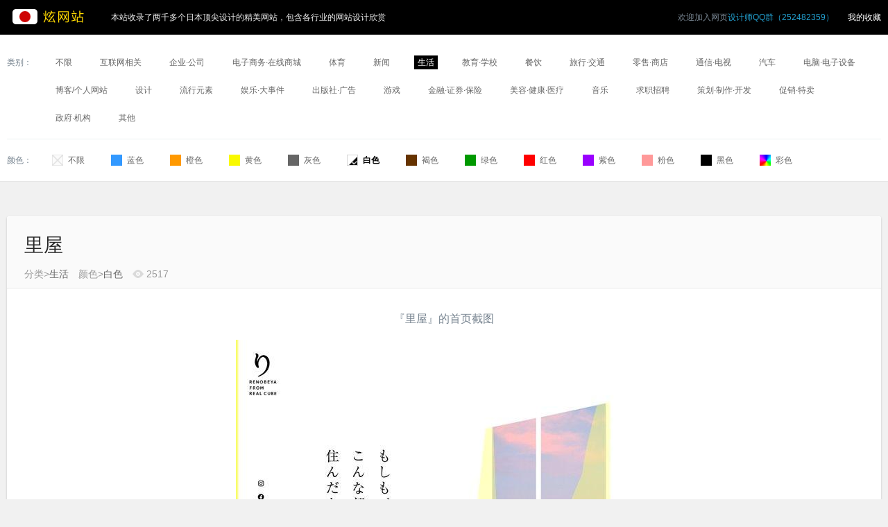

--- FILE ---
content_type: text/html; charset=utf-8
request_url: https://www.xuansite.com/site/5692.html
body_size: 5367
content:
<!DOCTYPE html>

<html lang="zh-CN">
<!--<![endif]-->
<head>
<meta charset="UTF-8" />
<meta http-equiv="X-UA-Compatible" content="IE=edge">
<title>里屋, りの部屋_日本精美网站欣赏【 炫网站】</title>
<base href="https://www.xuansite.com/" />
<meta name="description" content="日本网站里屋/りの部屋 的网址是www.renobeya.renove-realcube.com，收录于2022年06月24日。点击可查看里屋的网站截图和网站详细介绍。" />
<meta name="keywords" content= "里屋，りの部屋，www.renobeya.renove-realcube.com" />

<link href="catalog/view/theme/default/stylesheet/stylesheet.css?v=dsgdgd" rel="stylesheet">
<script type="text/javascript" src="catalog/view/javascript/jquery/jquery-2.1.1.min.js"></script>
<script type="text/javascript" src="catalog/view/javascript/common.js"></script>
<script>
var _hmt = _hmt || [];
(function() {
  var hm = document.createElement("script");
  hm.src = "https://hm.baidu.com/hm.js?db27e18ff64cc660275767b3d343e68f";
  var s = document.getElementsByTagName("script")[0]; 
  s.parentNode.insertBefore(hm, s);
})();
</script>
</head>
<body class="common-site">
<header>
	
  <div class="container">
    <div class="row">

        <div id="logo">
          <a href="/" title="炫网站"><img src="/catalog/view/theme/default/image/logo.png" alt="logo"></a>
     
        </div>
<div id="nav">本站收录了两千多个日本顶尖设计的精美网站，包含各行业的网站设计欣赏</div>
<a href="/index.php?route=common/collection" style="float:right; color:#fff; margin-top:15px;" id="toCollection">我的收藏</a><input type="hidden" value="0" id="logStatus">  <div class="right" id="right-nav"><div class="left welcome">欢迎加入网页<a href="#" target="_blank" onclick="javascript:window.open('https://jq.qq.com/?_wv=1027&k=5zI6wq7');return false;">设计师QQ群（252482359）</a></div></div>
    
    </div>
  </div>
</header>

<div id="menu">
<div class="container">


<div class="list category">
<span class="title">类别：</span>
      <ul>
                <li ><a href="/" title="不限网站">不限</a></li>
                <li ><a href="/cate/net/" title="互联网相关网站">互联网相关</a></li>
                <li ><a href="/cate/corp/" title="企业·公司网站">企业·公司</a></li>
                <li ><a href="/cate/ec/" title="电子商务·在线商城网站">电子商务·在线商城</a></li>
                <li ><a href="/cate/sports/" title="体育网站">体育</a></li>
                <li ><a href="/cate/news/" title="新闻网站">新闻</a></li>
                <li class="current"><a href="/cate/life/" title="生活网站">生活</a></li>
                <li ><a href="/cate/education/" title="教育·学校网站">教育·学校</a></li>
                <li ><a href="/cate/food/" title="餐饮网站">餐饮</a></li>
                <li ><a href="/cate/travel/" title="旅行·交通网站">旅行·交通</a></li>
                <li ><a href="/cate/shopping/" title="零售·商店网站">零售·商店</a></li>
                <li ><a href="/cate/tv/" title="通信·电视网站">通信·电视</a></li>
                <li ><a href="/cate/car/" title="汽车网站">汽车</a></li>
                <li ><a href="/cate/pc/" title="电脑·电子设备网站">电脑·电子设备</a></li>
                <li ><a href="/cate/blog/" title="博客/个人网站网站">博客/个人网站</a></li>
                <li ><a href="/cate/design/" title="设计网站">设计</a></li>
                <li ><a href="/cate/fashion/" title="流行元素网站">流行元素</a></li>
                <li ><a href="/cate/amusement/" title="娱乐·大事件网站">娱乐·大事件</a></li>
                <li ><a href="/cate/public/" title="出版社·广告网站">出版社·广告</a></li>
                <li ><a href="/cate/game/" title="游戏网站">游戏</a></li>
                <li ><a href="/cate/money/" title="金融·证券·保险网站">金融·证券·保险</a></li>
                <li ><a href="/cate/health/" title="美容·健康·医疗网站">美容·健康·医疗</a></li>
                <li ><a href="/cate/music/" title="音乐网站">音乐</a></li>
                <li ><a href="/cate/recruit/" title="求职招聘网站">求职招聘</a></li>
                <li ><a href="/cate/production/" title="策划·制作·开发网站">策划·制作·开发</a></li>
                <li ><a href="/cate/special/" title="促销·特卖网站">促销·特卖</a></li>
                <li ><a href="/cate/government/" title="政府·机构网站">政府·机构</a></li>
                <li ><a href="/cate/other/" title="其他网站">其他</a></li>
              </ul>
      </div>
      
<div class="list color">
<span class="title">颜色：</span>
        <ul>
                <li class="all">
        <a href="/" title="不限精美网站"><span></span>不限</a> </li>
                <li class="blue">
        <a href="/color/blue/" title="蓝色精美网站"><span></span>蓝色</a> </li>
                <li class="orange">
        <a href="/color/orange/" title="橙色精美网站"><span></span>橙色</a> </li>
                <li class="yellow">
        <a href="/color/yellow/" title="黄色精美网站"><span></span>黄色</a> </li>
                <li class="gray">
        <a href="/color/gray/" title="灰色精美网站"><span></span>灰色</a> </li>
                <li class="white current">
        <a href="/color/white/" title="白色精美网站"><span></span>白色</a> </li>
                <li class="brown">
        <a href="/color/brown/" title="褐色精美网站"><span></span>褐色</a> </li>
                <li class="green">
        <a href="/color/green/" title="绿色精美网站"><span></span>绿色</a> </li>
                <li class="red">
        <a href="/color/red/" title="红色精美网站"><span></span>红色</a> </li>
                <li class="purple">
        <a href="/color/purple/" title="紫色精美网站"><span></span>紫色</a> </li>
                <li class="pink">
        <a href="/color/pink/" title="粉色精美网站"><span></span>粉色</a> </li>
                <li class="black">
        <a href="/color/black/" title="黑色精美网站"><span></span>黑色</a> </li>
                <li class="colorful">
        <a href="/color/colorful/" title="彩色精美网站"><span></span>彩色</a> </li>
              </ul>
      </div>
      

 
 
</div>
</div>
<div class="container">

<div id="site-info">
<div class="site-head">
<h1>里屋</h1>
<div class="category"><ul class="clearfix"><li>分类><a href="/cate/life/">生活</a></li><li>颜色><a href="/color/white/">白色</a></li>
<li class="viewed">2517</li></ul>
</div>
</div>

<div class="site-content">
<div class="site-img">
<p>『里屋』的首页截图</p>
<img src="image/cache/catalog/6459-600x452.jpg"  alt="里屋网站的首页截图"/>

<a href="/link.php?site_id=5692" target="_blank">进入网站</a>

<ul class="evaluate"><li><button type="button" class="good" onclick="addgood(5692)">赞 <span class="count">6</span></button></li><li><button type="button" class="bad" onclick="addbad(5692)">踩 <span class="count">3</span></button></li><li><button type="button" class="add" onclick="add(5692)">加入收藏</button></li></ul>
</div>

<p class="clearfix">日本网站『里屋』的基本信息</p>
<br />

<div class="date">
<span class="year">2022</span>
<span class="day">06/24</span>
</div>

<div class="jp-name">网站日文名：<h2>りの部屋</h2></div>
<p class="cn-name">网站中文名：里屋</p>
<p>网址：<a href="/link.php?site_id=5692" target="_blank">https://www.renobeya.renove-realcube.com/</a></p>
<p>网站收录日期：2022-06-24</p>

</div>
</div>


<div id="relatives">
<h2>与『里屋』相似的网站：生活 + 白色</h2>

<ul>
<li><div class="item"><a href="/site/6013.html" title="沙美松网站欣赏"><img class="lazy"  alt="沙美松网站的缩略图" data-original="image/cache/catalog/6781-280x210.jpg" width="280" height="210"/><p>沙美松</p></a></div></li>


<li><div class="item"><a href="/site/5928.html" title="开宅舍网站欣赏"><img class="lazy"  alt="开宅舍网站的缩略图" data-original="image/cache/catalog/6696-280x210.jpg" width="280" height="210"/><p>开宅舍</p></a></div></li>


<li><div class="item"><a href="/site/5896.html" title="织右惠门网站欣赏"><img class="lazy"  alt="织右惠门网站的缩略图" data-original="image/cache/catalog/6662-280x210.jpg" width="280" height="210"/><p>织右惠门</p></a></div></li>


<li><div class="item"><a href="/site/5892.html" title="木工匠网站欣赏"><img class="lazy"  alt="木工匠网站的缩略图" data-original="image/cache/catalog/6658-280x210.jpg" width="280" height="210"/><p>木工匠</p></a></div></li>


<li><div class="item"><a href="/site/5856.html" title="ANCOU网站欣赏"><img class="lazy"  alt="ANCOU网站的缩略图" data-original="image/cache/catalog/6622-280x210.jpg" width="280" height="210"/><p>ANCOU</p></a></div></li>


<li><div class="item"><a href="/site/5815.html" title="建筑空间创作群体colours网站欣赏"><img class="lazy"  alt="建筑空间创作群体colours网站的缩略图" data-original="image/cache/catalog/6582-280x210.jpg" width="280" height="210"/><p>建筑空间创作群体colours</p></a></div></li>


<li><div class="item"><a href="/site/5666.html" title="网站页面信息网站欣赏"><img class="lazy"  alt="网站页面信息网站的缩略图" data-original="image/cache/catalog/6433-280x210.jpg" width="280" height="210"/><p>网站页面信息</p></a></div></li>


<li><div class="item"><a href="/site/5652.html" title="WORLD KIDS网站欣赏"><img class="lazy"  alt="WORLD KIDS网站的缩略图" data-original="image/cache/catalog/6419-280x210.jpg" width="280" height="210"/><p>WORLD KIDS</p></a></div></li>


<li><div class="item"><a href="/site/5607.html" title="iKKA大宫网站欣赏"><img class="lazy"  alt="iKKA大宫网站的缩略图" data-original="image/cache/catalog/6371-280x210.jpg" width="280" height="210"/><p>iKKA大宫</p></a></div></li>


<li><div class="item"><a href="/site/5578.html" title="井口菜刀总店网站欣赏"><img class="lazy"  alt="井口菜刀总店网站的缩略图" data-original="image/cache/catalog/6336-280x210.jpg" width="280" height="210"/><p>井口菜刀总店</p></a></div></li>


<li><div class="item"><a href="/site/5535.html" title="haluta网站欣赏"><img class="lazy"  alt="haluta网站的缩略图" data-original="image/cache/catalog/6318-280x210.jpg" width="280" height="210"/><p>haluta</p></a></div></li>


<li><div class="item"><a href="/site/5533.html" title="燕三条产生边缘的最佳厨房服装网站欣赏"><img class="lazy"  alt="燕三条产生边缘的最佳厨房服装网站的缩略图" data-original="image/cache/catalog/6313-280x210.jpg" width="280" height="210"/><p>燕三条产生边缘的最佳厨房服装</p></a></div></li>


<li><div class="item"><a href="/site/5439.html" title="浅井良工务店网站欣赏"><img class="lazy"  alt="浅井良工务店网站的缩略图" data-original="image/cache/catalog/6220-280x210.jpg" width="280" height="210"/><p>浅井良工务店</p></a></div></li>


<li><div class="item"><a href="/site/5361.html" title="DOOP VILLAGE小竹子网站欣赏"><img class="lazy"  alt="DOOP VILLAGE小竹子网站的缩略图" data-original="image/cache/catalog/6140-280x210.jpg" width="280" height="210"/><p>DOOP VILLAGE小竹子</p></a></div></li>


<li><div class="item"><a href="/site/5338.html" title="岛上的医院网站欣赏"><img class="lazy"  alt="岛上的医院网站的缩略图" data-original="image/cache/catalog/6115-280x210.jpg" width="280" height="210"/><p>岛上的医院</p></a></div></li>


<li><div class="item"><a href="/site/5002.html" title="银杏开发网站欣赏"><img class="lazy"  alt="银杏开发网站的缩略图" data-original="image/cache/catalog/5837-280x210.jpg" width="280" height="210"/><p>银杏开发</p></a></div></li>


<li><div class="item"><a href="/site/1468.html" title="RESTILO三岛网站欣赏"><img class="lazy"  alt="RESTILO三岛网站的缩略图" data-original="image/cache/catalog/4484-280x210.jpg" width="280" height="210"/><p>RESTILO三岛</p></a></div></li>


<li><div class="item"><a href="/site/1466.html" title="四国气网站欣赏"><img class="lazy"  alt="四国气网站的缩略图" data-original="image/cache/catalog/4490-280x210.jpg" width="280" height="210"/><p>四国气</p></a></div></li>


<li><div class="item"><a href="/site/1463.html" title="ハナハウス网站欣赏"><img class="lazy"  alt="ハナハウス网站的缩略图" data-original="image/cache/catalog/4584-280x210.jpg" width="280" height="210"/><p>ハナハウス</p></a></div></li>


<li><div class="item"><a href="/site/1459.html" title="和新建的公寓网站欣赏"><img class="lazy"  alt="和新建的公寓网站的缩略图" data-original="image/cache/catalog/4760-280x210.jpg" width="280" height="210"/><p>和新建的公寓</p></a></div></li>


<li><div class="item"><a href="/site/1451.html" title="長谷工集团网站欣赏"><img class="lazy"  alt="長谷工集团网站的缩略图" data-original="image/cache/catalog/4938-280x210.jpg" width="280" height="210"/><p>長谷工集团</p></a></div></li>


<li><div class="item"><a href="/site/1446.html" title="哈曼网站欣赏"><img class="lazy"  alt="哈曼网站的缩略图" data-original="image/cache/catalog/5049-280x210.jpg" width="280" height="210"/><p>哈曼</p></a></div></li>


<li><div class="item"><a href="/site/1447.html" title="合成智能舞台网站欣赏"><img class="lazy"  alt="合成智能舞台网站的缩略图" data-original="image/cache/catalog/5048-280x210.jpg" width="280" height="210"/><p>合成智能舞台</p></a></div></li>


<li><div class="item"><a href="/site/1448.html" title="千正殿网站欣赏"><img class="lazy"  alt="千正殿网站的缩略图" data-original="image/cache/catalog/5017-280x210.jpg" width="280" height="210"/><p>千正殿</p></a></div></li>


<li><div class="item"><a href="/site/1439.html" title="标记站台网站欣赏"><img class="lazy"  alt="标记站台网站的缩略图" data-original="image/cache/catalog/5114-280x210.jpg" width="280" height="210"/><p>标记站台</p></a></div></li>


<li><div class="item"><a href="/site/1436.html" title="美国传统站台网站欣赏"><img class="lazy"  alt="美国传统站台网站的缩略图" data-original="image/cache/catalog/5119-280x210.jpg" width="280" height="210"/><p>美国传统站台</p></a></div></li>


<li><div class="item"><a href="/site/1435.html" title="三井HOME成分网站欣赏"><img class="lazy"  alt="三井HOME成分网站的缩略图" data-original="image/cache/catalog/5134-280x210.jpg" width="280" height="210"/><p>三井HOME成分</p></a></div></li>


<li><div class="item"><a href="/site/1433.html" title="纳カザ瓦建销售网站欣赏"><img class="lazy"  alt="纳カザ瓦建销售网站的缩略图" data-original="image/cache/catalog/5155-280x210.jpg" width="280" height="210"/><p>纳カザ瓦建销售</p></a></div></li>


<li><div class="item"><a href="/site/1429.html" title="Brillia网站欣赏"><img class="lazy"  alt="Brillia网站的缩略图" data-original="image/cache/catalog/5217-280x210.jpg" width="280" height="210"/><p>Brillia</p></a></div></li>


<li><div class="item"><a href="/site/1426.html" title="迷factory网网站欣赏"><img class="lazy"  alt="迷factory网网站的缩略图" data-original="image/cache/catalog/5300-280x210.jpg" width="280" height="210"/><p>迷factory网</p></a></div></li>


<li><div class="item"><a href="/site/1423.html" title="精细的生活集团网站欣赏"><img class="lazy"  alt="精细的生活集团网站的缩略图" data-original="image/cache/catalog/5319-280x210.jpg" width="280" height="210"/><p>精细的生活集团</p></a></div></li>


<li><div class="item"><a href="/site/1421.html" title="カミノ我家总建筑网站欣赏"><img class="lazy"  alt="カミノ我家总建筑网站的缩略图" data-original="image/cache/catalog/5363-280x210.jpg" width="280" height="210"/><p>カミノ我家总建筑</p></a></div></li>


<li><div class="item"><a href="/site/1417.html" title="COZY网站欣赏"><img class="lazy"  alt="COZY网站的缩略图" data-original="image/cache/catalog/5411-280x210.jpg" width="280" height="210"/><p>COZY</p></a></div></li>


<li><div class="item"><a href="/site/1416.html" title="クロノバ设计网站欣赏"><img class="lazy"  alt="クロノバ设计网站的缩略图" data-original="image/cache/catalog/5484-280x210.jpg" width="280" height="210"/><p>クロノバ设计</p></a></div></li>


<li><div class="item"><a href="/site/1415.html" title="维纳斯床网站欣赏"><img class="lazy"  alt="维纳斯床网站的缩略图" data-original="image/cache/catalog/5489-280x210.jpg" width="280" height="210"/><p>维纳斯床</p></a></div></li>


<li><div class="item"><a href="/site/1412.html" title="近铁不动产网站欣赏"><img class="lazy"  alt="近铁不动产网站的缩略图" data-original="image/cache/catalog/5569-280x210.jpg" width="280" height="210"/><p>近铁不动产</p></a></div></li>


<li><div class="item"><a href="/site/1411.html" title="iemiru（イエ米尔）网站欣赏"><img class="lazy"  alt="iemiru（イエ米尔）网站的缩略图" data-original="image/cache/catalog/5584-280x210.jpg" width="280" height="210"/><p>iemiru（イエ米尔）</p></a></div></li>


<li><div class="item"><a href="/site/1410.html" title="KAJA网站欣赏"><img class="lazy"  alt="KAJA网站的缩略图" data-original="image/cache/catalog/5619-280x210.jpg" width="280" height="210"/><p>KAJA</p></a></div></li>


<li><div class="item"><a href="/site/1409.html" title="南海不动产网站欣赏"><img class="lazy"  alt="南海不动产网站的缩略图" data-original="image/cache/catalog/5633-280x210.jpg" width="280" height="210"/><p>南海不动产</p></a></div></li>


<li><div class="item"><a href="/site/1408.html" title="スタイルプロポーザ网站欣赏"><img class="lazy"  alt="スタイルプロポーザ网站的缩略图" data-original="image/cache/catalog/5692-280x210.jpg" width="280" height="210"/><p>スタイルプロポーザ</p></a></div></li>


<li><div class="item"><a href="/site/1407.html" title="MBS壳网站欣赏"><img class="lazy"  alt="MBS壳网站的缩略图" data-original="image/cache/catalog/5778-280x210.jpg" width="280" height="210"/><p>MBS壳</p></a></div></li>


</ul>

</div>

        
        </div>

<script type="text/javascript" src="catalog/view/javascript/jquery.lazyload.min.js"></script>
<script type="text/javascript" charset="utf-8">
      $("img.lazy").lazyload({effect: "fadeIn"});
</script>

<script>
	var storage = window.localStorage;
	
	                good = JSON.parse(storage.getItem('good'));
					if(good){
					   if( $.inArray( 5692, good) > -1){
						     $('.good').attr('disabled','disabled');
					         $('.bad').attr('disabled','disabled');
						   }   
						}
						
					bad = JSON.parse(storage.getItem('bad'));
					if(bad){
					   if( $.inArray( 5692, bad) > -1){
						     $('.good').attr('disabled','disabled');
					         $('.bad').attr('disabled','disabled');
						   }   
						}
</script>


﻿<footer>
  <div class="container">
<div class="full links">

<aside>
<h3>炫网站</h3>
<p>提供网页设计风格参考，<strong>网站设计欣赏</strong>，可按照行业类型和网页颜色进行筛选，是网页设计师必备的<strong>网页设计网站</strong>。</p>
<p>收集了大量日本的精美网站，并每周更新，目前已达2000+，涵盖各行各业。这些都是网页设计师或个人推荐，手工筛选的日本顶尖网站设计。</p>
</aside>



            <div class="col-sm-4">
        <h3><span>合作伙伴</span></h3>	
        <dl class="list-unstyled">
         
          
          <dd><a href="https://www.tweenmax.com.cn/websites/" target="_blank" >欧美精美网站设计欣赏</a></dd>
          
 
          
          <dd><a href="http://www.rn998.net/" target="_blank">滤油机</a></dd>



 


<dd><a href="https://www.bhhzkj.com/" target="_blank">北海网站建设</a></dd> 









        </dl>
      </div>
            
      <div class="col-sm-4">
        <h3><span>友情链接</span></h3>
        <dl>
	
			
 <dd><a href="https://www.aznfz.com/" target="_blank">自动化脚本</a></dd>


 
 


<dd><a href="https://www.academicgod.com" target="_blank">作业代写</a></dd>
    

        <dd><a href="http://www.topimage.cn/" target="_blank">英文字体</a></dd>




        
       
        

        </dl>
      </div>
      
      
 </div>
    
    

    <div class="full copyright"><a href="#" style="color:inherit; text-decoration:none;" onclick="javascript:window.open('http://www.miitbeian.gov.cn');return false;">粤ICP备16054078号</a> <span style="color:#FF0; font-weight:bold;">日本网站访问较慢，请稍微等待或使用日本线路访问</span></div>
  </div>
  
  
  
  
  
</footer>

</body></html>

--- FILE ---
content_type: text/css
request_url: https://www.xuansite.com/catalog/view/theme/default/stylesheet/stylesheet.css?v=dsgdgd
body_size: 5700
content:
*{
	padding:0;
	margin:0;
}
body {
	font-family: microsoft yahei,'Open Sans', sans-serif;
	font-weight: 400;
	color: #76838f;
	font-size: 12px;
	line-height: 20px;
	width: 100%;
	background-color: #f1f1f1;
}
h1, h2, h3, h4, h5, h6 {
	color: #000;
}
/* default font size */
.fa {
	font-size: 14px;
}
/* Override the bootstrap defaults */
h1 {
	font-size: 33px;
}
h2 {
	font-size: 27px;
}
h3 {
	font-size: 21px;
}
h4 {
	font-size: 15px;
}
h5 {
	font-size: 12px;
}
h6 {
	font-size: 10.2px;
}
a {
	color: #23a1d1;
	text-decoration:none;
}
a:hover {
	text-decoration: none;
}
legend {
	font-size: 18px;
	padding: 7px 0px
}
label {
	font-size: 12px;
	font-weight: normal;
}
li{
	list-style:none;
}
.clearfix { 
  *zoom: 1; 
} 
.clearfix:before, 
.clearfix:after { 
  display: table; 
  line-height: 0; 
  content: ""; 
} 
.clearfix:after { 
  clear: both; 
} 
select.form-control, textarea.form-control, input[type="text"].form-control, input[type="password"].form-control, input[type="datetime"].form-control, input[type="datetime-local"].form-control, input[type="date"].form-control, input[type="month"].form-control, input[type="time"].form-control, input[type="week"].form-control, input[type="number"].form-control, input[type="email"].form-control, input[type="url"].form-control, input[type="search"].form-control, input[type="tel"].form-control, input[type="color"].form-control {
	font-size: 12px;
}
.input-group input, .input-group select, .input-group .dropdown-menu, .input-group .popover {
	font-size: 12px;
}
.input-group .input-group-addon {
	font-size: 12px;
	height: 30px;
}
/* Fix some bootstrap issues */
span.hidden-xs, span.hidden-sm, span.hidden-md, span.hidden-lg {
	display: inline;
}

.nav-tabs {
	margin-bottom: 15px;
}
.control-label:before {
	content: '*  ';
	color: #FFF;
	font-weight: bold;
}
div.required .control-label:before {
	content: '* ';
	color: #F00;
	font-weight: bold;
}

.container{
	width:1260px;
	margin:0 auto;
}
@media screen and (min-width: 1700px) {
	.container{
		width:1580px;
	}
}
.full{
	width:100%;
	float:left;
}
.left{
	float:left;
}
.right{
	float:right;
}
.tl{
	text-align:left;
}
header{
	background: #000;
	width:100%;
	height:50px;
}
/* logo */
#logo {
	float:left;
	
}
/*张海山草泥马体*/
#logo a{
	float:left;
	width:150px;
	height:50px;
}
.welcome{
	margin:15px 20px 0 0;
}
#nav{
	float:left;
	line-height:50px;
	color:#eee;
}
#nav a{
	color:rgba(255,255,255,0.8);
	font-size:14px;
	text-decoration:none;
	padding:0 20px;
	-webkit-transition: color 0.3s ease-out;
    transition: color 0.3s ease-out;
}
#nav a:hover{
	color:rgba(255,255,255,0.4);
}
/* search */
#search {
	width:300px;
	float:right;
	margin-top:12px;
}
#search input {
	width:270px;
    padding: 5px 5px 5px 25px;
    font-family: "Helvetica Neue", Helvetica, Arial, sans-serif;
    font-size: 13px;
    font-weight: 500;
    vertical-align: middle;
    color: #bbb;
    border: none;
    background-color: #fff;
    background-repeat: no-repeat;
    background-position: 7px 50%;
    background-image: url(../image/icon-search-b7fc3a50d881221b449309498ef40117.png);
    -webkit-border-radius: 4px;
    -moz-border-radius: 4px;
    border-radius: 4px;
}
#search input:focus{
outline: none;
}
#search .btn-lg {
	font-size: 15px;
	line-height: 18px;
	padding: 10px 35px;
	text-shadow: 0 1px 0 #FFF;
}
#right-nav .submit{
	margin-top:10px;
}
#right-nav .submit a{
	line-height:30px;
	border-radius:4px;
	background:#c30c0c;
	color:#fff;
	display:block;
	text-decoration:none;
	padding:0 15px;
	font-size:14px;
	-webkit-transition: background-color 0.3s ease-out;
    transition: background-color 0.3s ease-out;
}
#right-nav .submit a:hover{
background:#e10b0b;
}
/* menu */
#menu {
	width: 100%;
	
    border-bottom: 1px solid #e5e5e5;
	background:#fff;
	padding-top:10px;
  *zoom: 1; 
} 
#menu:before, 
#menu:after { 
  display: table; 
  line-height: 0; 
  content: ""; 
  clear: both; 
} 



#menu .list{
	float:left;
	width:100%;
}
#menu .list:first-child{
	border-bottom: 1px solid #edf1f2;
}
#menu .list .title{
	float:left;
	width:50px;
	line-height:40px;
}
#menu .list ul{
	margin-left:50px;
}
#menu .list a{
	color: #666;
	text-decoration:none;
}
#menu .list{
padding:10px 0;
}   
#menu li{
	float:left;
	margin:10px 15px;
}
#menu .category li a{
	line-height:20px;
	padding: 0px 5px;
	float:left;
}
#menu .category li a:hover,#menu .category .current a{
	background:#000;
	color:#FFF;
}



#menu .color li a{
	float:left;
	width:55px;}
#menu .color li a span{
	margin-top:2px;
	width:16px;
	height:16px;
	float:left;
	margin-right:7px;
	position:relative;
	
}
#menu .color li a:hover,#menu .color .current a{ color:#000; font-weight:bold;}
#menu .color li a:hover span:after,#menu .color .current a span:after{
	content:'';
	width:16px;
	height:16px;
	display:block;
	position:absolute;
	background-repeat:no-repeat;
	background-position:3px 3px;
	background-image:url(../image/tick_white.png);
	background-size:12px 12px;
}
#menu .color .yellow a:hover span:after,#menu .color .yellow.current a span:after,#menu .color .white a:hover span:after,#menu .color .white.current a span:after,#menu .color .all a:hover span:after,#menu .color .all.current a span:after{
background-image:url(../image/tick_black.png);
}
#menu .color .all span{background:url(../image/color_all.png);background-size:100% 100%;}
#menu .color .blue span{background-color:#39F;}
#menu .color .orange span{background-color:#FF9900;}
#menu .color .yellow span{background-color:#F9F900;}
#menu .color .gray span{background-color:#666;}
#menu .color .white span{background:url(../image/white.png);background-size:100% 100%;}
#menu .color .brown span{background-color:#630;}
#menu .color .green span{background-color:#090;}
#menu .color .red span{background-color:#FF0000;}
#menu .color .purple span{background-color:#90F;}
#menu .color .pink span{background-color:#F99;}
#menu .color .black span{background-color:#000;}
#menu .color .colorful span{background:url(../image/colorful.png);background-size:100% 100%;}
.cate-title{
	margin-top:30px;
	font-size:24px;
	text-align:center;
	font-weight:normal;
	line-height:40px;}
	
	
.home-top h1{
	font-size:14px; font-weight:normal; color:#999;
	float:left;
	text-indent:-9999px;
	}
.home-top ul{
	float:right;
	transform:translateY(20px);}	
.home-top ul li{
	float:left;
	margin-left:10px;
}	
.home-top ul li i{
	width:16px;
	height:16px;
	float:left;
	margin-right:3px;
	background-image:url(../image/sort.png);
	background-size:16px auto;
	margin-top:2px;
	}
.home-top ul li a{
	color:#808080;
	}
.home-top ul li a:hover,.home-top ul .current a{		
	color:#09b7fa;
}
.home-top ul .viewed i{background-position:left -16px;}	
.home-top ul .good i{background-position:left -32px;}	
.home-top ul .collection i{background-position:left -48px;}					
/*breadcrumb*/
#breadcrumb{
	
	}
#breadcrumb div{
	height:24px;
	line-height:24px;
	padding:3px 0;
	border-bottom: 1px solid #D8D8D8;}	
#breadcrumb a{
	display:inline-block;
	color:#888;}	
#breadcrumb span{	
	font-family: monospace;
}
/* content */
#content {
	min-height: 600px;
	padding:30px 0;
	width:100%;
	float:left;
}

.site-list{
	margin:0 -10px;
}
.site-list li{
	width:320px;
	float:left;
	margin-bottom:20px;
	position: relative;/*必须要加*/
}
.site-list .item{
	margin: auto 10px;
    position:relative;
    -webkit-box-shadow: 0 1px 1px rgba(0,0,0,.15);
    box-shadow: 0 1px 1px rgba(0,0,0,.15);
    overflow: hidden;
    position: relative;
    border: 10px solid #FFF;
    border-bottom: 0 none;
	background:#fff;
}
.site-list .item .thumb{
	background:#000;
	
overflow: hidden;
}
.site-list .item .thumb img{
	display:block;
	width:100%;
	-webkit-transition: all 0.2s cubic-bezier(0.33, 0, 0.2, 1);
    transition: all 0.2s cubic-bezier(0.33, 0, 0.2, 1);
}
.site-list .item:hover .thumb img{
opacity: 0.7;
    -webkit-transform: translateY(10px);
    transform: translateY(10px);
}
.site-list .item .meta .title{
	padding:8px 5px;
}
.site-list .item .meta .title .class{
	color:#444;
	text-decoration:none;
}
.site-list .item .meta .title .alarm{
	float:right;	
}
.site-list .item .meta .title .alarm a{
	width:18px;
	height:18px;
	text-indent:-9999px;
	float:left;
	background:url(../image/alarm.png) no-repeat;
	background-size:100% 100%;
}
.site-list .item .meta .title .name{
	width:200px;
	white-space:nowrap;
	display:inline-block;
	overflow:hidden;
	color:#444;
}
.site-list .item:hover .meta .title .name{
	color:#ff0000;
}
.site-list .item .meta .title .date{
	float:right;
	color:#999;}
.site-list .item .meta .cate-tip{
	background:url(../image/icon_mark.png) no-repeat 10px 50% #000;
	color:#fff;
	width:100%;
	line-height:34px;
	position:absolute;
	padding-left:25px;
	box-sizing:border-box;

	top:0px;
	left:0;
	-webkit-transform: translateY(-50px);
    transform: translateY(-50px);
    -webkit-transition: -webkit-transform 0.2s cubic-bezier(0.33, 0, 0.2, 1);
    transition: transform 0.2s cubic-bezier(0.33, 0, 0.2, 1);
}
.site-list .item:hover .meta .cate-tip{
	-webkit-transform: translateY(0px);
    transform: translateY(0px);
}
.site-list .item .meta .cate-tip a{
	color:#fff;
	-webkit-transition: color 0.2s cubic-bezier(0.33, 0, 0.2, 1);
    transition: color 0.2s cubic-bezier(0.33, 0, 0.2, 1);
}
.site-list .item .meta .cate-tip a:hover{
	color:rgba(255,255,255,0.7);
}
.site-list .item .meta .cate-tip .viewed{
	float:right;
	margin-right:10px;
	padding-right:12px;
	background:url(../image/icon_viewed.png) no-repeat right 50%/11px auto;}
.pagination{
	width:100%;
	float:left;
}
.pagination li{
	float:left;
	margin-right:3px;
}
.pagination li span{
	float:left;
	width:36px;
	line-height:36px;
	    background-color: #e80f0f;
		border: 1px solid #e80f0f;
		color:#fff;
		text-align:center;
}
.pagination li a{
	float:left;
	width:36px;
	line-height:36px;
	text-decoration:none;
	border: 1px solid #ccd5db;
	background:#fff;
	color:#76838f;
	text-align:center;
	}
.pagination li a:hover{
	background:#eee;
}





#loginWrapper{
	position: fixed;
    left: 0;
    top: 0;
    width: 100%;
    height: 100%;
    z-index: 999;
	background:rgba(0,0,0,.7);
	display:none;
}
#loginWrapper .box{
	width:90%;
	max-width:400px;
	padding: 50px 50px 40px 50px;
	box-sizing:border-box;
	background:#fff;
	margin-left:auto;
	margin-right:auto;
	margin-top:calc(50vh - 150px);
	position:relative;}
#loginWrapper .box .close{
	width:40px;
	line-height: 30px;
    height: 40px;
	color:#fff;
	background:#444;
	text-align:center;
	position:absolute;
	right:10px;
	font-size:16px;
	font-weight:bold;
	font-family:cursive ,Arial, Helvetica, sans-serif;
	top:0;
	z-index:20;
	border-bottom-left-radius:40px;
	border-bottom-right-radius:40px;
	cursor:pointer;
}
#loginWrapper .box h3{
	font-size:18px;
	margin-bottom:20px;
	font-weight:lighter;}
#loginWrapper .box input[type="text"] {
	border: 1px solid #ddd;
    padding: 10px;
    width: 100%;
    -webkit-box-sizing: border-box;
    box-sizing: border-box;
	outline:none;
	}
#loginWrapper .box input[type="submit"] {
	width:100%;
	cursor: pointer;
    background-color: #ed2e2e;
    color: #FFF;
    border: 0 none;
    font-size: 14px;
	transition:all 0.3s;
	margin-top: 20px;
	padding:10px;
}
#loginWrapper .box input[type="submit"]:hover{
	background:#eb0f0f;}

/**/
#site-info{
	    background: #fafafa;
    border-radius: 3px;
    box-shadow: 0 1px 3px rgba(0,0,0,0.2);
  
	margin:50px 0;
    position: relative;
}
#site-info .site-head{
border-bottom: 1px solid #e8e8e8;
    border-radius: 3px 3px 0 0;
    border-top: 1px solid #fff;
    height: auto;
    margin: auto;
    padding: 20px 25px 0;
    position: relative;
}
#site-info .site-content {
    background-color: #FFF;
    padding-top: 30px;
    padding-right: 7.1%;
    padding-left: 7.1%;
    padding-bottom: 30px;
    border-radius: 4px;
    line-height: 1.8;
    font-size: 16px;
}
#site-info h1 {
    margin-top: 0px;
	margin-bottom:10px;
	font-weight:normal;
    font-size: 28px;
    color: #262626;
	line-height:1.5;
}
#site-info .category{
	font-size:14px;
	color:#999;
}
#site-info .category li{ float:left; margin-right:1em;}
#site-info .category li a{
	color:#666;}
#site-info .category .viewed{
	background:url(../image/icon-click.png) no-repeat left 50%;
	padding-left:20px;}	
#site-info .jp-name{
	margin-top:-5px;
}
#site-info h2{
	font-weight:bolder;
	font-size:22px;
	font-family:'Lucida Grande',Arial,'Hiragino Kaku Gothic Pro',Meiryo,'メイリオ',sans-serif;
	display:inline;
}
#site-info .site-img p{
	margin-bottom:1em;}
#site-info .site-img{
	text-align:center;
	padding-bottom:30px;
	margin-bottom:30px;
	border-bottom:1px solid #eee;
}
#site-info .site-img a{
	display:block;
	margin:30px auto;
	background:#eb0f0f;
	color:#fff;
	width:240px;
	line-height:44px;
	text-decoration:none;
	border-radius:4px;
	transition:.3s;}
#site-info .site-img a:hover{
	background:#d60d0d;}	
	#site-info .evaluate{
		text-align:center;}
#site-info .evaluate li{
	display:inline-block;
	margin:0 0.5em;}
#site-info .evaluate li button{
	padding:0 10px;}	
#site-info .category{
	margin-bottom:10px;
	}
#site-info .category a{
	color:inherit;
}
#site-info .category a:hover{
	text-decoration:underline;
}
#site-info .date{
	height:50px;
	width:50px;
	padding:5px;
	float:left;
	background-color:#F00;
	color:#fff;
	font-weight:bold;
	border-radius:5px;
	margin-right:20px;
}
#site-info .year{
	display:block;
	line-height:25px;
	text-align:center;
	font-size:120%;
}
#site-info .day{
	display:block;
	line-height:25px;
	text-align:center;
}

#site-info .tag span{
	font-size:0.8em;
	border-radius:3px;
	padding:0.1em 0.3em;
	margin-right:5px;
	background-color:#F6F;
	color:#FFF;}



#relatives ul{
	margin:0 -10px;
}
#relatives h2{
	line-height:1.8;
	font-weight:normal;
	font-size:18px;
	margin-bottom:0.5em;}
#relatives li{
	width:320px;
	float:left;
	margin-bottom:20px;
	position: relative;/*必须要加*/
}	
#relatives li .item {
    margin: auto 10px;
    position: relative;
    -webkit-box-shadow: 0 1px 1px rgba(0,0,0,.15);
    box-shadow: 0 1px 1px rgba(0,0,0,.15);
    position: relative;
    border: 10px solid #FFF;
    border-bottom: 0 none;
    background: #fff;
}
#relatives li .item .delete-collection{
	position:absolute;
	z-index:10;
	border:none;
	box-shadow:none;
	width:24px;
	height:24px;
	top:-10px;
	right:-10px;
	text-indent:-9999px;
	background-image:url(data:image/svg+xml;charset=US-ASCII,%3Csvg%20xmlns%3D%22http%3A//www.w3.org/2000/svg%22%20viewBox%3D%220%2020%2037%2037%22%3E%3Cpath%20fill%3D%22none%22%20stroke%3D%22%23999%22%20stroke-width%3D%222%22%20stroke-miterlimit%3D%2210%22%20d%3D%22M8.5%2028.5l20%2020M28.5%2028.5l-20%2020M0%2020h37v37H0z%22/%3E%3C/svg%3E);
	background-color:#fff;
	background-size:100% 100%;
}
#relatives li .item .delete-collection:hover{
	background-color:#eee;
	cursor:pointer;}
#relatives li .item a{
	color:#444;
	}	
#relatives li .item a:hover{
	color:#ff0000;}	
#relatives li .item a p{
	padding:8px 5px;
	white-space:nowrap; overflow:hidden; text-overflow:ellipsis;
	}
#relatives li .item a img{
	animation:.3s;}	
#relatives li .item a:hover img{
	opacity:0.7;}		
/* footer */
footer {
	margin-top: 30px;
	padding-top: 30px;
	background-color: #222;
	width:100%;
	float:left;
	border-top: 1px solid #ddd;
	color: #999;
	line-height:1.8;
}

footer .container{
	width:1260px;}
	footer h3{	
	font-size: 14px;
    margin-bottom: 10px;
    color: rgba(255,255,255,0.65);
	font-weight:normal;
}
footer aside{
	width:30%;
	padding-right:70px;
	float:left;
	letter-spacing:1px;
	box-sizing:border-box;}

footer aside p{
color: rgba(255,255,255,0.25);
font-size:12px;
}
footer aside p strong{
	font-weight:normal;}

footer h5 span{
	border-bottom:1px solid #44cb83;
	display:inline-block;
	padding-bottom:10px;
	margin-bottom:20px;
	}
footer li{
	line-height:25px;
}
footer a{
	    color: rgba(255,255,255,0.35);
	text-decoration:none;
}
footer a:hover{
	text-decoration:underline;
	}
footer .col-sm-4{
	margin-bottom:30px;
	width:35%;
	float:left;
}
footer .col-sm-4 dd{
	width:50%;
	float:left;}
footer .copyright{
	line-height:60px;
	border-top:1px solid #5c5c5c;
}


/**/
#submit-form{
	width:800px;
	margin:20px auto 0 auto;
	background:#fff;
	border-radius:3px;
	box-shadow:0 2px 5px rgba(0,0,0,0.1);
	padding-bottom:50px;
}
#submit-form h2{
	border-bottom:1px solid #eee;
	font-weight:normal;
	padding:30px 0 10px 0;
	line-height:normal;
	text-indent:30px;
}
#submit-form .form-control{
	border-radius:3px;
	padding:10px;
	border:1px solid #ddd;
}
#submit-form .form-control[placeholder]{ 
color:#000; 
} 
#submit-form .form-control:focus{
outline: none;
}
.form-group{
	margin:30px 0 0 0;
}
.form-group .radio{
	line-height:35px;
}
.form-group label{
	width:120px;
	float:left;
	margin-left:30px;
	font-size:14px;
	line-height:35px;
	}
.form-group	.text-danger{
	color:red;
	margin-left:150px;
}
#submit-form .buttons input{
	background-color:#c30c0c;
	color:#fff;
	border:none;
	margin:30px 0 0 150px;
	line-height:35px;
	width:120px;
	text-align:center;
	border-radius:5px;
	font-family:microsoft yahei;
	cursor:pointer;
	-webkit-transition: background-color 0.2s cubic-bezier(0.33, 0, 0.2, 1);
    transition: background-color 0.2s cubic-bezier(0.33, 0, 0.2, 1);
}
#submit-form .buttons input:hover{
	background-color:#e60e0e;
}
.success-page{
	width:780px;
	height:500px;
	margin:50px auto;
	background:#fff;
	border:10px solid #dcdcdc;
}
.success-page h2{
	line-height:45px;
	background:#00b38a;
	font-size:20px;
	font-weight:normal;
	color:#fff;
	text-indent:20px;
}
.success-page h3{
	margin:40px 0 0 40px;
	font-weight:normal;
	}
.success-page .p1{
	font-size:16px;
	border-bottom:1px dotted #e5e5e5;
	margin:15px 40px 0 40px;
	padding-bottom:40px;
}
.success-page .p2{
	font-size:16px;
	margin:35px 40px 0 40px;
	padding-bottom:40px;
}
.success-page .next a{
	font-size: 16px;
    display: inline-block;
    width: 100px;
    height: 50px;
    color: #999;
    text-align: center;
    line-height: 50px;
    border: 1px solid #dce4e6;
    border-radius: 1px;
	margin-left:40px;
	text-decoration:none;
}
.success-page .next a:hover{
border: 2px solid #00b38a;
    color: #555;
    width: 98px;
    height: 48px;
    line-height: 48px;
}
/**/
#information{
	width:900px;
	padding:0 50px;
	margin:0 auto;
	margin-top:20px;
	min-height:750px;
    border-top: 3px solid #08a1ef;
    background-color: #fff;
    box-shadow: 0 0 30px 3px rgba(0,0,0,.1);
	}
#information h1{
	font-weight:normal;
	border-bottom:1px solid #eee;
	line-height:65px;
	margin:20px 0;
}
#information .description{
	font-size:14px;
	line-height:1.8
}
#information .description table tr td{
	padding:5px 10px;
	border-right:1px solid #e7e7e7;
	border-bottom:1px solid #e7e7e7;
}
#information .description table{
	border-left:1px solid #e7e7e7;
	border-top:1px solid #e7e7e7;
	border-collapse:collapse; 
}
.breadcrumb{
	height:30px;
	line-height:30px;
	margin-top:20px;
	font-size:14px;
}
.breadcrumb li{
	float:left;
}
.breadcrumb li a{
	text-decoration:none;
}

--- FILE ---
content_type: application/javascript
request_url: https://www.xuansite.com/catalog/view/javascript/common.js
body_size: 4229
content:
function isPhoneNumber(tel) {
	var reg = /^0?1[3|4|5|6|7|8][0-9]\d{8}$/;
	return reg.test(tel);
}

$(document).ready(function() {
	var storage = window.localStorage;
	customer = storage.getItem('customer');
	if (customer) {
		if ($("#logStatus")) {
			$.ajax({
				url: 'index.php?route=common/header/login',
				type: 'post',
				data: 'customer=' + customer,
				dataType: 'json',
				success: function(json) {
					$("#logStatus").remove();
				}
			})
		}
	}

	$("#toCollection").on('click', function(e) {
		thislink = $(this).attr("href")
		
		if ($("#logStatus").length > 0) {
			e.preventDefault();

			login();
				
			redirect = thislink

		} else {

		}
	})
		
})

$(document).delegate('#loginWrapper,#loginWrapper .close', 'click', function(e) {
	$('#loginWrapper').hide();	
	if (redirect) {
					delete redirect;
	}
	if (siteId) {
					delete siteId;
	}
})
$(document).delegate('#loginWrapper .box', 'click', function(e) {
	e.stopPropagation();
})
$(document).delegate('#loginWrapper input[type=submit]', 'click', function(e) {
	customer = $('#loginWrapper input[name=telephone]').val();

	if (isPhoneNumber(customer)) {

		$.ajax({
			url: 'index.php?route=common/header/login',
			type: 'post',
			data: 'customer=' + customer,
			dataType: 'json',
			success: function(json) {
				var storage = window.localStorage;
				storage.setItem("customer", customer);
				$("#logStatus").remove();
				$('#loginWrapper').hide();
				
				if (typeof redirect != "undefined" ? true : false) {
					href = redirect;
					delete redirect;
					window.location.href = href;
				}
				if (typeof siteId != "undefined" ? true : false){
					addToCollection(siteId);
					delete siteId;
					}
			}
		})
	} else {
		alert('非手机号码');
	}
})

function login(){
	if ($("#loginWrapper").length < 1) {
	  $("body").append('<div id="loginWrapper"><div class="box"><div class="close">x</div><h3>设置/登录账号</h3><input name="telephone" type="text" placeholder="手机号" /><input name="提交" type="submit" /></div></div>');
	}
	$("#loginWrapper").show();
}


function add(site_id){
	siteId = site_id
	if ($("#logStatus").length > 0) {

			login();

		} else {
			
			addToCollection(siteId);
			delete siteId;

		}
}

function addToCollection(site_id){
	
	$.ajax({
				url: 'index.php?route=common/site/collect',
				type: 'post',
				data: 'site_id=' + site_id,
				dataType: 'json',
				success: function(json) {
					//成功
					alert('添加收藏成功');
					$('.add').attr('disabled','disabled');
				}
			})
	
	}
	
function delectCollection(site_id){
	
	target = $(event.currentTarget).parent().parent();

	$.ajax({
				url: 'index.php?route=common/site/deleteCollect',
				type: 'post',
				data: 'site_id=' + site_id,
				dataType: 'json',
				success: function(json) {
				    target.hide(10);
				}
			})
	
	}	

function addgood(site_id){
	$.ajax({
				url: 'index.php?route=common/site/good',
				type: 'post',
				data: 'site_id=' + site_id,
				dataType: 'json',
				success: function(json) {
					//成功
					$('.good').attr('disabled','disabled');
					$('.bad').attr('disabled','disabled');
					var storage = window.localStorage;
	                good = JSON.parse(storage.getItem('good'));
					if(!good){
						var good = new Array();
						}
					good.push(site_id);
					storage.setItem('good',JSON.stringify(good));
					gcount = parseInt($('.good .count').html()) + 1
					$('.good .count').html(gcount)
				}
			})
}

function addbad(site_id){
	$.ajax({
				url: 'index.php?route=common/site/bad',
				type: 'post',
				data: 'site_id=' + site_id,
				dataType: 'json',
				success: function(json) {
					$('.good').attr('disabled','disabled');
					$('.bad').attr('disabled','disabled');
					var storage = window.localStorage;
	                bad = JSON.parse(storage.getItem('bad'));
					if(!bad){
						bad = new Array();
						}
					bad.push(site_id);
					storage.setItem('bad',JSON.stringify(bad));
					bcount = parseInt($('.bad .count').html()) + 1
					$('.bad .count').html(bcount)
				}
			})
}